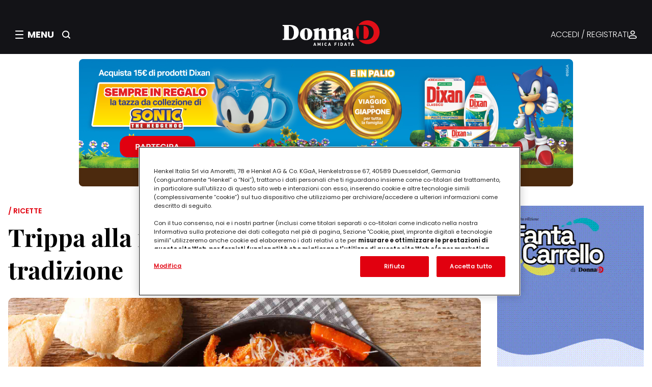

--- FILE ---
content_type: text/html;charset=ISO-8859-1
request_url: https://adagiofe.neodatagroup.com/ad/henkel.jsp?sid=1024&loc=hen_don_cuc_all&fmt=fmt_recipe_henkel&dfamily=desktop&keyw=https_www_donnad_it_trippa_alla_napoletana&rnd=1769046232473&
body_size: 1988
content:




function adagioGetBannerCode(posId,elemId){
	var adagioBCode = "";
  var isMobile= false;
 	if(posId=='970x250'){	
		adagioBCode = "";
		try{			
			/** 
 * Masthead image
 * v. 1.0 
 * 694467
 */
var adagioUrlTrackPx = '';
var adagioAtlasTrackPx = '';
var adagioDoubleTrackPx = '';
var adagioPlanetTrackPx = '';
var adagioBluestreakTrackPx = '';
var adagioConnextraTrackPx = '';
var adagioOtherTrackPx = '';
if (adagioAtlasTrackPx!='') adagioUrlTrackPx = adagioAtlasTrackPx;
else if (adagioDoubleTrackPx!='') adagioUrlTrackPx = adagioDoubleTrackPx;
else if(adagioPlanetTrackPx!='') adagioUrlTrackPx = adagioPlanetTrackPx;
else if(adagioBluestreakTrackPx!='') adagioUrlTrackPx = adagioBluestreakTrackPx;
else if(adagioConnextraTrackPx!='') adagioUrlTrackPx = adagioConnextraTrackPx;
else if(adagioOtherTrackPx!='') adagioUrlTrackPx = adagioOtherTrackPx;

var IS_MOBILE = ((typeof isMobile !== "undefined") && isMobile);

var imageDesktop = "http://ac.neodatagroup.com/img_uploads/467/1024_694467_1_HK042_Vinci_Sonic_con_Dixan_banner_DonnaD_970x250px_rev8.jpg".replace("http://","//"),
    imageMobile = "http://ac.neodatagroup.com/img_uploads/467/1024_694467_1_HK042_Vinci_Sonic_con_Dixan_banner_DonnaD_300x100px_rev8.gif".replace("http://","//"),
    width = !IS_MOBILE ? "970" : "300",
    height = !IS_MOBILE ? "250" : "100";

var imge = (!IS_MOBILE) ? imageDesktop : (imageMobile !== "") ? imageMobile : imageDesktop;

adagioBCode = '<a href="http://adagiofe.neodatagroup.com/ad/clk.jsp?x=524383.694467.1063.876427.-1.gdpr_0.51.1024.1.11272.1.-1.-1.-1..-1.0...&link=https%3A%2F%2Fconcorsi.donnad.it%2Fconcorso%2Fvinci-sonic-con-dixan%3Futm_source%3DDonnaD%26utm_medium%3Dbanner%26utm_campaign%3D2025_vinci_Sonic_con_Dixan_December2025" target="_blank">' +
    '<img src="' + imge + '" width= height= border="0"alt="Clicca!">' +
    '</a>';
if (adagioUrlTrackPx !== ''){
    adagioBCode+='<img src="'+adagioUrlTrackPx+'" border="0" width="1" height="1" style="width:1px; height: 1px; display:none;">';
}
			if(adagioBCode != undefined && adagioBCode!=""){
				return adagioBCode;
			}
		}
		catch(e){}
	} 
	else if(posId=='300x600_right1'){
		adagioBCode = "";
		try{
			/** 
 * STANDARD IMAGE BANNER
 *  v. 1.0 
 * 694556
 */
var adagioUrlTrackPx = '';
var adagioAtlasTrackPx = '';
var adagioDoubleTrackPx = '';
var adagioPlanetTrackPx = '';
var adagioBluestreakTrackPx = '';
var adagioConnextraTrackPx = '';
var adagioOtherTrackPx = '';
if (adagioAtlasTrackPx!='') adagioUrlTrackPx = adagioAtlasTrackPx;
else if (adagioDoubleTrackPx!='') adagioUrlTrackPx = adagioDoubleTrackPx;
else if(adagioPlanetTrackPx!='') adagioUrlTrackPx = adagioPlanetTrackPx;
else if(adagioBluestreakTrackPx!='') adagioUrlTrackPx = adagioBluestreakTrackPx;
else if(adagioConnextraTrackPx!='') adagioUrlTrackPx = adagioConnextraTrackPx;
else if(adagioOtherTrackPx!='') adagioUrlTrackPx = adagioOtherTrackPx;

var image = "http://ac.neodatagroup.com/img_uploads/556/1024_694556_2_Fantacarrello_2026_banner_DonnaD_300x600px_rev2.gif".replace("http://","//");

adagioBCode = '<a href="http://adagiofe.neodatagroup.com/ad/clk.jsp?x=524495.694556.1063.876497.-1.gdpr_0.51.1024.1.11274.1.-1.-1.-1..-1.0...&link=https%3A%2F%2Fconcorsi.donnad.it%2Fconcorso%2Ffantacarrello-2026%3Futm_source%3DDonnaD%26utm_medium%3Dbanner%26utm_campaign%3D2026_FantaCarrello_January2026" target="_blank">' +
    '<img src="' + image + '" width="300" height="600" border="0"alt="Clicca!">' +
    '</a>';
if (adagioUrlTrackPx !== ""){
    adagioBCode+='<img src="'+adagioUrlTrackPx+'" border="0" width="1" height="1" style="width:1px; height:1px; display:none;">';
}
			if(adagioBCode != undefined && adagioBCode!=""){
				return adagioBCode;
			}
		}
		catch(e){}
	} 
	else if(posId=='300x250_right2'){
		adagioBCode = "";
		try{
			/** 
 * STANDARD IMAGE BANNER
 *  v. 1.0 
 * 694563
 */
var adagioUrlTrackPx = '';
var adagioAtlasTrackPx = '';
var adagioDoubleTrackPx = '';
var adagioPlanetTrackPx = '';
var adagioBluestreakTrackPx = '';
var adagioConnextraTrackPx = '';
var adagioOtherTrackPx = '';
if (adagioAtlasTrackPx!='') adagioUrlTrackPx = adagioAtlasTrackPx;
else if (adagioDoubleTrackPx!='') adagioUrlTrackPx = adagioDoubleTrackPx;
else if(adagioPlanetTrackPx!='') adagioUrlTrackPx = adagioPlanetTrackPx;
else if(adagioBluestreakTrackPx!='') adagioUrlTrackPx = adagioBluestreakTrackPx;
else if(adagioConnextraTrackPx!='') adagioUrlTrackPx = adagioConnextraTrackPx;
else if(adagioOtherTrackPx!='') adagioUrlTrackPx = adagioOtherTrackPx;

var image = "http://ac.neodatagroup.com/img_uploads/563/1024_694563_1_HK052_Connessi_con_il_pulito_banner_DonnaD_300x250px.gif".replace("http://","//");

adagioBCode = '<a href="http://adagiofe.neodatagroup.com/ad/clk.jsp?x=524499.694563.1063.876433.-1.gdpr_0.51.1024.1.11273.1.-1.-1.-1..-1.0...&link=https%3A%2F%2Fconcorsi.donnad.it%2Fconcorso%2Fconnessi-con-il-pulito%3Futm_source%3DDonnaD%26utm_medium%3Dbanner%26utm_campaign%3D2026_Connessi_con_il_pulito_January2026" target="_blank">' +
    '<img src="' + image + '" width="300" height="250" border="0"alt="Clicca!">' +
    '</a>';
if (adagioUrlTrackPx !== ""){
    adagioBCode+='<img src="'+adagioUrlTrackPx+'" border="0" width="1" height="1" style="width:1px; height:1px; display:none;">';
}
            if(adagioBCode != undefined && adagioBCode!=""){
                document.getElementById(elemId).appendChild = adagioBCode;
                return adagioBCode;
            }
		}
		catch(e){}
	} 

else if(posId=='ntv_leggi_0'){
		adagioBCode = "";
		try{
			
             if(adagioBCode != undefined && adagioBCode!=""){
                return adagioBCode;
             }
		}
		catch(e){}
	} 
	else if(posId=='ntv_recent_0'){
		adagioBCode = "";
		try{
			
			if(adagioBCode != undefined && adagioBCode!=""){
				return adagioBCode;
			}
		}
		catch(e){}
	} 
	else if(posId=='ovl_u'){
		adagioBCode = "";
		try{
			
             if(adagioBCode != undefined && adagioBCode!=""){
                return adagioBCode;
             }
		}
		catch(e){}
	}
}
